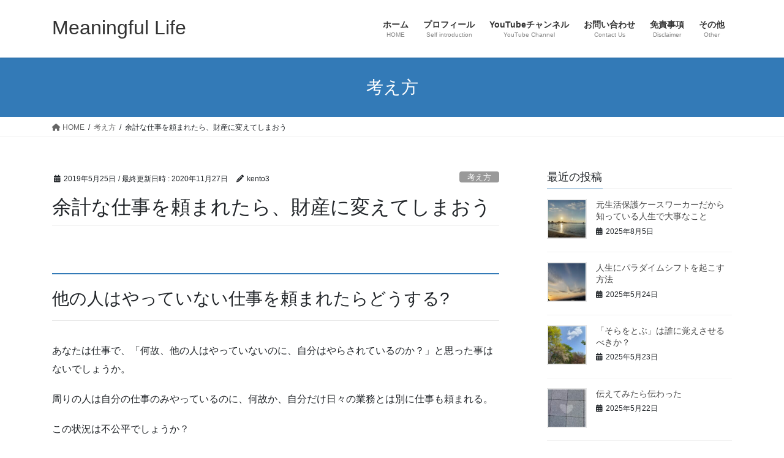

--- FILE ---
content_type: text/html; charset=UTF-8
request_url: https://kento3.com/2019/05/25/if-you-are-asked-for-additional-work-lets-turn-it-into-property/
body_size: 16250
content:
<!DOCTYPE html>
<html dir="ltr" lang="ja" prefix="og: https://ogp.me/ns#">
<head>
<meta charset="utf-8">
<meta http-equiv="X-UA-Compatible" content="IE=edge">
<meta name="viewport" content="width=device-width, initial-scale=1">

<title>余計な仕事を頼まれたら、財産に変えてしまおう | Meaningful Life</title>

		<!-- All in One SEO 4.9.3 - aioseo.com -->
	<meta name="robots" content="max-image-preview:large" />
	<meta name="author" content="kento3"/>
	<link rel="canonical" href="https://kento3.com/2019/05/25/if-you-are-asked-for-additional-work-lets-turn-it-into-property/" />
	<meta name="generator" content="All in One SEO (AIOSEO) 4.9.3" />
		<meta property="og:locale" content="ja_JP" />
		<meta property="og:site_name" content="Meaningful Life | 読書とランニングで人生を変えるブログ" />
		<meta property="og:type" content="article" />
		<meta property="og:title" content="余計な仕事を頼まれたら、財産に変えてしまおう | Meaningful Life" />
		<meta property="og:url" content="https://kento3.com/2019/05/25/if-you-are-asked-for-additional-work-lets-turn-it-into-property/" />
		<meta property="article:published_time" content="2019-05-24T20:14:33+00:00" />
		<meta property="article:modified_time" content="2020-11-27T03:47:37+00:00" />
		<meta name="twitter:card" content="summary" />
		<meta name="twitter:title" content="余計な仕事を頼まれたら、財産に変えてしまおう | Meaningful Life" />
		<script type="application/ld+json" class="aioseo-schema">
			{"@context":"https:\/\/schema.org","@graph":[{"@type":"Article","@id":"https:\/\/kento3.com\/2019\/05\/25\/if-you-are-asked-for-additional-work-lets-turn-it-into-property\/#article","name":"\u4f59\u8a08\u306a\u4ed5\u4e8b\u3092\u983c\u307e\u308c\u305f\u3089\u3001\u8ca1\u7523\u306b\u5909\u3048\u3066\u3057\u307e\u304a\u3046 | Meaningful Life","headline":"\u4f59\u8a08\u306a\u4ed5\u4e8b\u3092\u983c\u307e\u308c\u305f\u3089\u3001\u8ca1\u7523\u306b\u5909\u3048\u3066\u3057\u307e\u304a\u3046","author":{"@id":"https:\/\/kento3.com\/author\/kento3\/#author"},"publisher":{"@id":"https:\/\/kento3.com\/#organization"},"datePublished":"2019-05-25T05:14:33+09:00","dateModified":"2020-11-27T12:47:37+09:00","inLanguage":"ja","mainEntityOfPage":{"@id":"https:\/\/kento3.com\/2019\/05\/25\/if-you-are-asked-for-additional-work-lets-turn-it-into-property\/#webpage"},"isPartOf":{"@id":"https:\/\/kento3.com\/2019\/05\/25\/if-you-are-asked-for-additional-work-lets-turn-it-into-property\/#webpage"},"articleSection":"\u8003\u3048\u65b9, \u4f59\u8a08\u306a\u4ed5\u4e8b, \u6c17\u4ed8\u304d, \u7d4c\u9a13, \u8003\u3048\u65b9, \u89e3\u91c8\u3092\u5909\u3048\u308b"},{"@type":"BreadcrumbList","@id":"https:\/\/kento3.com\/2019\/05\/25\/if-you-are-asked-for-additional-work-lets-turn-it-into-property\/#breadcrumblist","itemListElement":[{"@type":"ListItem","@id":"https:\/\/kento3.com#listItem","position":1,"name":"\u30db\u30fc\u30e0","item":"https:\/\/kento3.com","nextItem":{"@type":"ListItem","@id":"https:\/\/kento3.com\/category\/way-of-thinking\/#listItem","name":"\u8003\u3048\u65b9"}},{"@type":"ListItem","@id":"https:\/\/kento3.com\/category\/way-of-thinking\/#listItem","position":2,"name":"\u8003\u3048\u65b9","item":"https:\/\/kento3.com\/category\/way-of-thinking\/","nextItem":{"@type":"ListItem","@id":"https:\/\/kento3.com\/2019\/05\/25\/if-you-are-asked-for-additional-work-lets-turn-it-into-property\/#listItem","name":"\u4f59\u8a08\u306a\u4ed5\u4e8b\u3092\u983c\u307e\u308c\u305f\u3089\u3001\u8ca1\u7523\u306b\u5909\u3048\u3066\u3057\u307e\u304a\u3046"},"previousItem":{"@type":"ListItem","@id":"https:\/\/kento3.com#listItem","name":"\u30db\u30fc\u30e0"}},{"@type":"ListItem","@id":"https:\/\/kento3.com\/2019\/05\/25\/if-you-are-asked-for-additional-work-lets-turn-it-into-property\/#listItem","position":3,"name":"\u4f59\u8a08\u306a\u4ed5\u4e8b\u3092\u983c\u307e\u308c\u305f\u3089\u3001\u8ca1\u7523\u306b\u5909\u3048\u3066\u3057\u307e\u304a\u3046","previousItem":{"@type":"ListItem","@id":"https:\/\/kento3.com\/category\/way-of-thinking\/#listItem","name":"\u8003\u3048\u65b9"}}]},{"@type":"Organization","@id":"https:\/\/kento3.com\/#organization","name":"Meaningful Life","description":"\u8aad\u66f8\u3068\u30e9\u30f3\u30cb\u30f3\u30b0\u3067\u4eba\u751f\u3092\u5909\u3048\u308b\u30d6\u30ed\u30b0","url":"https:\/\/kento3.com\/"},{"@type":"Person","@id":"https:\/\/kento3.com\/author\/kento3\/#author","url":"https:\/\/kento3.com\/author\/kento3\/","name":"kento3","image":{"@type":"ImageObject","@id":"https:\/\/kento3.com\/2019\/05\/25\/if-you-are-asked-for-additional-work-lets-turn-it-into-property\/#authorImage","url":"https:\/\/secure.gravatar.com\/avatar\/0bf6099f68c2cbd383d87c1566bf2114d47b988225b61a869b440cb4764cca2e?s=96&d=mm&r=g","width":96,"height":96,"caption":"kento3"}},{"@type":"WebPage","@id":"https:\/\/kento3.com\/2019\/05\/25\/if-you-are-asked-for-additional-work-lets-turn-it-into-property\/#webpage","url":"https:\/\/kento3.com\/2019\/05\/25\/if-you-are-asked-for-additional-work-lets-turn-it-into-property\/","name":"\u4f59\u8a08\u306a\u4ed5\u4e8b\u3092\u983c\u307e\u308c\u305f\u3089\u3001\u8ca1\u7523\u306b\u5909\u3048\u3066\u3057\u307e\u304a\u3046 | Meaningful Life","inLanguage":"ja","isPartOf":{"@id":"https:\/\/kento3.com\/#website"},"breadcrumb":{"@id":"https:\/\/kento3.com\/2019\/05\/25\/if-you-are-asked-for-additional-work-lets-turn-it-into-property\/#breadcrumblist"},"author":{"@id":"https:\/\/kento3.com\/author\/kento3\/#author"},"creator":{"@id":"https:\/\/kento3.com\/author\/kento3\/#author"},"datePublished":"2019-05-25T05:14:33+09:00","dateModified":"2020-11-27T12:47:37+09:00"},{"@type":"WebSite","@id":"https:\/\/kento3.com\/#website","url":"https:\/\/kento3.com\/","name":"Meaningful Life","description":"\u8aad\u66f8\u3068\u30e9\u30f3\u30cb\u30f3\u30b0\u3067\u4eba\u751f\u3092\u5909\u3048\u308b\u30d6\u30ed\u30b0","inLanguage":"ja","publisher":{"@id":"https:\/\/kento3.com\/#organization"}}]}
		</script>
		<!-- All in One SEO -->

<link rel="alternate" type="application/rss+xml" title="Meaningful Life &raquo; フィード" href="https://kento3.com/feed/" />
<link rel="alternate" type="application/rss+xml" title="Meaningful Life &raquo; コメントフィード" href="https://kento3.com/comments/feed/" />
<link rel="alternate" type="application/rss+xml" title="Meaningful Life &raquo; 余計な仕事を頼まれたら、財産に変えてしまおう のコメントのフィード" href="https://kento3.com/2019/05/25/if-you-are-asked-for-additional-work-lets-turn-it-into-property/feed/" />
<link rel="alternate" title="oEmbed (JSON)" type="application/json+oembed" href="https://kento3.com/wp-json/oembed/1.0/embed?url=https%3A%2F%2Fkento3.com%2F2019%2F05%2F25%2Fif-you-are-asked-for-additional-work-lets-turn-it-into-property%2F" />
<link rel="alternate" title="oEmbed (XML)" type="text/xml+oembed" href="https://kento3.com/wp-json/oembed/1.0/embed?url=https%3A%2F%2Fkento3.com%2F2019%2F05%2F25%2Fif-you-are-asked-for-additional-work-lets-turn-it-into-property%2F&#038;format=xml" />
<meta name="description" content="他の人はやっていない仕事を頼まれたらどうする?あなたは仕事で、「何故、他の人はやっていないのに、自分はやらされているのか？」と思った事はないでしょうか。周りの人は自分の仕事のみやっているのに、何故か、自分だけ日々の業務とは別に仕事も頼まれる。この状況は不公平でしょうか？あなたは不満でしょうか？あなたは仕事をプラスαで頼まれた。その事実を変える事は出来ません。しかし、その事をどう捉えるかは自分次第です。自分だけ=希少性=財産" /><style id='wp-img-auto-sizes-contain-inline-css' type='text/css'>
img:is([sizes=auto i],[sizes^="auto," i]){contain-intrinsic-size:3000px 1500px}
/*# sourceURL=wp-img-auto-sizes-contain-inline-css */
</style>
<link rel='stylesheet' id='vkExUnit_common_style-css' href='https://kento3.com/wp-content/plugins/vk-all-in-one-expansion-unit/assets/css/vkExUnit_style.css?ver=9.113.0.1' type='text/css' media='all' />
<style id='vkExUnit_common_style-inline-css' type='text/css'>
:root {--ver_page_top_button_url:url(https://kento3.com/wp-content/plugins/vk-all-in-one-expansion-unit/assets/images/to-top-btn-icon.svg);}@font-face {font-weight: normal;font-style: normal;font-family: "vk_sns";src: url("https://kento3.com/wp-content/plugins/vk-all-in-one-expansion-unit/inc/sns/icons/fonts/vk_sns.eot?-bq20cj");src: url("https://kento3.com/wp-content/plugins/vk-all-in-one-expansion-unit/inc/sns/icons/fonts/vk_sns.eot?#iefix-bq20cj") format("embedded-opentype"),url("https://kento3.com/wp-content/plugins/vk-all-in-one-expansion-unit/inc/sns/icons/fonts/vk_sns.woff?-bq20cj") format("woff"),url("https://kento3.com/wp-content/plugins/vk-all-in-one-expansion-unit/inc/sns/icons/fonts/vk_sns.ttf?-bq20cj") format("truetype"),url("https://kento3.com/wp-content/plugins/vk-all-in-one-expansion-unit/inc/sns/icons/fonts/vk_sns.svg?-bq20cj#vk_sns") format("svg");}
.veu_promotion-alert__content--text {border: 1px solid rgba(0,0,0,0.125);padding: 0.5em 1em;border-radius: var(--vk-size-radius);margin-bottom: var(--vk-margin-block-bottom);font-size: 0.875rem;}/* Alert Content部分に段落タグを入れた場合に最後の段落の余白を0にする */.veu_promotion-alert__content--text p:last-of-type{margin-bottom:0;margin-top: 0;}
/*# sourceURL=vkExUnit_common_style-inline-css */
</style>
<style id='wp-emoji-styles-inline-css' type='text/css'>

	img.wp-smiley, img.emoji {
		display: inline !important;
		border: none !important;
		box-shadow: none !important;
		height: 1em !important;
		width: 1em !important;
		margin: 0 0.07em !important;
		vertical-align: -0.1em !important;
		background: none !important;
		padding: 0 !important;
	}
/*# sourceURL=wp-emoji-styles-inline-css */
</style>
<style id='wp-block-library-inline-css' type='text/css'>
:root{--wp-block-synced-color:#7a00df;--wp-block-synced-color--rgb:122,0,223;--wp-bound-block-color:var(--wp-block-synced-color);--wp-editor-canvas-background:#ddd;--wp-admin-theme-color:#007cba;--wp-admin-theme-color--rgb:0,124,186;--wp-admin-theme-color-darker-10:#006ba1;--wp-admin-theme-color-darker-10--rgb:0,107,160.5;--wp-admin-theme-color-darker-20:#005a87;--wp-admin-theme-color-darker-20--rgb:0,90,135;--wp-admin-border-width-focus:2px}@media (min-resolution:192dpi){:root{--wp-admin-border-width-focus:1.5px}}.wp-element-button{cursor:pointer}:root .has-very-light-gray-background-color{background-color:#eee}:root .has-very-dark-gray-background-color{background-color:#313131}:root .has-very-light-gray-color{color:#eee}:root .has-very-dark-gray-color{color:#313131}:root .has-vivid-green-cyan-to-vivid-cyan-blue-gradient-background{background:linear-gradient(135deg,#00d084,#0693e3)}:root .has-purple-crush-gradient-background{background:linear-gradient(135deg,#34e2e4,#4721fb 50%,#ab1dfe)}:root .has-hazy-dawn-gradient-background{background:linear-gradient(135deg,#faaca8,#dad0ec)}:root .has-subdued-olive-gradient-background{background:linear-gradient(135deg,#fafae1,#67a671)}:root .has-atomic-cream-gradient-background{background:linear-gradient(135deg,#fdd79a,#004a59)}:root .has-nightshade-gradient-background{background:linear-gradient(135deg,#330968,#31cdcf)}:root .has-midnight-gradient-background{background:linear-gradient(135deg,#020381,#2874fc)}:root{--wp--preset--font-size--normal:16px;--wp--preset--font-size--huge:42px}.has-regular-font-size{font-size:1em}.has-larger-font-size{font-size:2.625em}.has-normal-font-size{font-size:var(--wp--preset--font-size--normal)}.has-huge-font-size{font-size:var(--wp--preset--font-size--huge)}.has-text-align-center{text-align:center}.has-text-align-left{text-align:left}.has-text-align-right{text-align:right}.has-fit-text{white-space:nowrap!important}#end-resizable-editor-section{display:none}.aligncenter{clear:both}.items-justified-left{justify-content:flex-start}.items-justified-center{justify-content:center}.items-justified-right{justify-content:flex-end}.items-justified-space-between{justify-content:space-between}.screen-reader-text{border:0;clip-path:inset(50%);height:1px;margin:-1px;overflow:hidden;padding:0;position:absolute;width:1px;word-wrap:normal!important}.screen-reader-text:focus{background-color:#ddd;clip-path:none;color:#444;display:block;font-size:1em;height:auto;left:5px;line-height:normal;padding:15px 23px 14px;text-decoration:none;top:5px;width:auto;z-index:100000}html :where(.has-border-color){border-style:solid}html :where([style*=border-top-color]){border-top-style:solid}html :where([style*=border-right-color]){border-right-style:solid}html :where([style*=border-bottom-color]){border-bottom-style:solid}html :where([style*=border-left-color]){border-left-style:solid}html :where([style*=border-width]){border-style:solid}html :where([style*=border-top-width]){border-top-style:solid}html :where([style*=border-right-width]){border-right-style:solid}html :where([style*=border-bottom-width]){border-bottom-style:solid}html :where([style*=border-left-width]){border-left-style:solid}html :where(img[class*=wp-image-]){height:auto;max-width:100%}:where(figure){margin:0 0 1em}html :where(.is-position-sticky){--wp-admin--admin-bar--position-offset:var(--wp-admin--admin-bar--height,0px)}@media screen and (max-width:600px){html :where(.is-position-sticky){--wp-admin--admin-bar--position-offset:0px}}

/*# sourceURL=wp-block-library-inline-css */
</style><style id='wp-block-heading-inline-css' type='text/css'>
h1:where(.wp-block-heading).has-background,h2:where(.wp-block-heading).has-background,h3:where(.wp-block-heading).has-background,h4:where(.wp-block-heading).has-background,h5:where(.wp-block-heading).has-background,h6:where(.wp-block-heading).has-background{padding:1.25em 2.375em}h1.has-text-align-left[style*=writing-mode]:where([style*=vertical-lr]),h1.has-text-align-right[style*=writing-mode]:where([style*=vertical-rl]),h2.has-text-align-left[style*=writing-mode]:where([style*=vertical-lr]),h2.has-text-align-right[style*=writing-mode]:where([style*=vertical-rl]),h3.has-text-align-left[style*=writing-mode]:where([style*=vertical-lr]),h3.has-text-align-right[style*=writing-mode]:where([style*=vertical-rl]),h4.has-text-align-left[style*=writing-mode]:where([style*=vertical-lr]),h4.has-text-align-right[style*=writing-mode]:where([style*=vertical-rl]),h5.has-text-align-left[style*=writing-mode]:where([style*=vertical-lr]),h5.has-text-align-right[style*=writing-mode]:where([style*=vertical-rl]),h6.has-text-align-left[style*=writing-mode]:where([style*=vertical-lr]),h6.has-text-align-right[style*=writing-mode]:where([style*=vertical-rl]){rotate:180deg}
/*# sourceURL=https://kento3.com/wp-includes/blocks/heading/style.min.css */
</style>
<style id='wp-block-paragraph-inline-css' type='text/css'>
.is-small-text{font-size:.875em}.is-regular-text{font-size:1em}.is-large-text{font-size:2.25em}.is-larger-text{font-size:3em}.has-drop-cap:not(:focus):first-letter{float:left;font-size:8.4em;font-style:normal;font-weight:100;line-height:.68;margin:.05em .1em 0 0;text-transform:uppercase}body.rtl .has-drop-cap:not(:focus):first-letter{float:none;margin-left:.1em}p.has-drop-cap.has-background{overflow:hidden}:root :where(p.has-background){padding:1.25em 2.375em}:where(p.has-text-color:not(.has-link-color)) a{color:inherit}p.has-text-align-left[style*="writing-mode:vertical-lr"],p.has-text-align-right[style*="writing-mode:vertical-rl"]{rotate:180deg}
/*# sourceURL=https://kento3.com/wp-includes/blocks/paragraph/style.min.css */
</style>
<style id='global-styles-inline-css' type='text/css'>
:root{--wp--preset--aspect-ratio--square: 1;--wp--preset--aspect-ratio--4-3: 4/3;--wp--preset--aspect-ratio--3-4: 3/4;--wp--preset--aspect-ratio--3-2: 3/2;--wp--preset--aspect-ratio--2-3: 2/3;--wp--preset--aspect-ratio--16-9: 16/9;--wp--preset--aspect-ratio--9-16: 9/16;--wp--preset--color--black: #000000;--wp--preset--color--cyan-bluish-gray: #abb8c3;--wp--preset--color--white: #ffffff;--wp--preset--color--pale-pink: #f78da7;--wp--preset--color--vivid-red: #cf2e2e;--wp--preset--color--luminous-vivid-orange: #ff6900;--wp--preset--color--luminous-vivid-amber: #fcb900;--wp--preset--color--light-green-cyan: #7bdcb5;--wp--preset--color--vivid-green-cyan: #00d084;--wp--preset--color--pale-cyan-blue: #8ed1fc;--wp--preset--color--vivid-cyan-blue: #0693e3;--wp--preset--color--vivid-purple: #9b51e0;--wp--preset--gradient--vivid-cyan-blue-to-vivid-purple: linear-gradient(135deg,rgb(6,147,227) 0%,rgb(155,81,224) 100%);--wp--preset--gradient--light-green-cyan-to-vivid-green-cyan: linear-gradient(135deg,rgb(122,220,180) 0%,rgb(0,208,130) 100%);--wp--preset--gradient--luminous-vivid-amber-to-luminous-vivid-orange: linear-gradient(135deg,rgb(252,185,0) 0%,rgb(255,105,0) 100%);--wp--preset--gradient--luminous-vivid-orange-to-vivid-red: linear-gradient(135deg,rgb(255,105,0) 0%,rgb(207,46,46) 100%);--wp--preset--gradient--very-light-gray-to-cyan-bluish-gray: linear-gradient(135deg,rgb(238,238,238) 0%,rgb(169,184,195) 100%);--wp--preset--gradient--cool-to-warm-spectrum: linear-gradient(135deg,rgb(74,234,220) 0%,rgb(151,120,209) 20%,rgb(207,42,186) 40%,rgb(238,44,130) 60%,rgb(251,105,98) 80%,rgb(254,248,76) 100%);--wp--preset--gradient--blush-light-purple: linear-gradient(135deg,rgb(255,206,236) 0%,rgb(152,150,240) 100%);--wp--preset--gradient--blush-bordeaux: linear-gradient(135deg,rgb(254,205,165) 0%,rgb(254,45,45) 50%,rgb(107,0,62) 100%);--wp--preset--gradient--luminous-dusk: linear-gradient(135deg,rgb(255,203,112) 0%,rgb(199,81,192) 50%,rgb(65,88,208) 100%);--wp--preset--gradient--pale-ocean: linear-gradient(135deg,rgb(255,245,203) 0%,rgb(182,227,212) 50%,rgb(51,167,181) 100%);--wp--preset--gradient--electric-grass: linear-gradient(135deg,rgb(202,248,128) 0%,rgb(113,206,126) 100%);--wp--preset--gradient--midnight: linear-gradient(135deg,rgb(2,3,129) 0%,rgb(40,116,252) 100%);--wp--preset--font-size--small: 13px;--wp--preset--font-size--medium: 20px;--wp--preset--font-size--large: 36px;--wp--preset--font-size--x-large: 42px;--wp--preset--spacing--20: 0.44rem;--wp--preset--spacing--30: 0.67rem;--wp--preset--spacing--40: 1rem;--wp--preset--spacing--50: 1.5rem;--wp--preset--spacing--60: 2.25rem;--wp--preset--spacing--70: 3.38rem;--wp--preset--spacing--80: 5.06rem;--wp--preset--shadow--natural: 6px 6px 9px rgba(0, 0, 0, 0.2);--wp--preset--shadow--deep: 12px 12px 50px rgba(0, 0, 0, 0.4);--wp--preset--shadow--sharp: 6px 6px 0px rgba(0, 0, 0, 0.2);--wp--preset--shadow--outlined: 6px 6px 0px -3px rgb(255, 255, 255), 6px 6px rgb(0, 0, 0);--wp--preset--shadow--crisp: 6px 6px 0px rgb(0, 0, 0);}:where(.is-layout-flex){gap: 0.5em;}:where(.is-layout-grid){gap: 0.5em;}body .is-layout-flex{display: flex;}.is-layout-flex{flex-wrap: wrap;align-items: center;}.is-layout-flex > :is(*, div){margin: 0;}body .is-layout-grid{display: grid;}.is-layout-grid > :is(*, div){margin: 0;}:where(.wp-block-columns.is-layout-flex){gap: 2em;}:where(.wp-block-columns.is-layout-grid){gap: 2em;}:where(.wp-block-post-template.is-layout-flex){gap: 1.25em;}:where(.wp-block-post-template.is-layout-grid){gap: 1.25em;}.has-black-color{color: var(--wp--preset--color--black) !important;}.has-cyan-bluish-gray-color{color: var(--wp--preset--color--cyan-bluish-gray) !important;}.has-white-color{color: var(--wp--preset--color--white) !important;}.has-pale-pink-color{color: var(--wp--preset--color--pale-pink) !important;}.has-vivid-red-color{color: var(--wp--preset--color--vivid-red) !important;}.has-luminous-vivid-orange-color{color: var(--wp--preset--color--luminous-vivid-orange) !important;}.has-luminous-vivid-amber-color{color: var(--wp--preset--color--luminous-vivid-amber) !important;}.has-light-green-cyan-color{color: var(--wp--preset--color--light-green-cyan) !important;}.has-vivid-green-cyan-color{color: var(--wp--preset--color--vivid-green-cyan) !important;}.has-pale-cyan-blue-color{color: var(--wp--preset--color--pale-cyan-blue) !important;}.has-vivid-cyan-blue-color{color: var(--wp--preset--color--vivid-cyan-blue) !important;}.has-vivid-purple-color{color: var(--wp--preset--color--vivid-purple) !important;}.has-black-background-color{background-color: var(--wp--preset--color--black) !important;}.has-cyan-bluish-gray-background-color{background-color: var(--wp--preset--color--cyan-bluish-gray) !important;}.has-white-background-color{background-color: var(--wp--preset--color--white) !important;}.has-pale-pink-background-color{background-color: var(--wp--preset--color--pale-pink) !important;}.has-vivid-red-background-color{background-color: var(--wp--preset--color--vivid-red) !important;}.has-luminous-vivid-orange-background-color{background-color: var(--wp--preset--color--luminous-vivid-orange) !important;}.has-luminous-vivid-amber-background-color{background-color: var(--wp--preset--color--luminous-vivid-amber) !important;}.has-light-green-cyan-background-color{background-color: var(--wp--preset--color--light-green-cyan) !important;}.has-vivid-green-cyan-background-color{background-color: var(--wp--preset--color--vivid-green-cyan) !important;}.has-pale-cyan-blue-background-color{background-color: var(--wp--preset--color--pale-cyan-blue) !important;}.has-vivid-cyan-blue-background-color{background-color: var(--wp--preset--color--vivid-cyan-blue) !important;}.has-vivid-purple-background-color{background-color: var(--wp--preset--color--vivid-purple) !important;}.has-black-border-color{border-color: var(--wp--preset--color--black) !important;}.has-cyan-bluish-gray-border-color{border-color: var(--wp--preset--color--cyan-bluish-gray) !important;}.has-white-border-color{border-color: var(--wp--preset--color--white) !important;}.has-pale-pink-border-color{border-color: var(--wp--preset--color--pale-pink) !important;}.has-vivid-red-border-color{border-color: var(--wp--preset--color--vivid-red) !important;}.has-luminous-vivid-orange-border-color{border-color: var(--wp--preset--color--luminous-vivid-orange) !important;}.has-luminous-vivid-amber-border-color{border-color: var(--wp--preset--color--luminous-vivid-amber) !important;}.has-light-green-cyan-border-color{border-color: var(--wp--preset--color--light-green-cyan) !important;}.has-vivid-green-cyan-border-color{border-color: var(--wp--preset--color--vivid-green-cyan) !important;}.has-pale-cyan-blue-border-color{border-color: var(--wp--preset--color--pale-cyan-blue) !important;}.has-vivid-cyan-blue-border-color{border-color: var(--wp--preset--color--vivid-cyan-blue) !important;}.has-vivid-purple-border-color{border-color: var(--wp--preset--color--vivid-purple) !important;}.has-vivid-cyan-blue-to-vivid-purple-gradient-background{background: var(--wp--preset--gradient--vivid-cyan-blue-to-vivid-purple) !important;}.has-light-green-cyan-to-vivid-green-cyan-gradient-background{background: var(--wp--preset--gradient--light-green-cyan-to-vivid-green-cyan) !important;}.has-luminous-vivid-amber-to-luminous-vivid-orange-gradient-background{background: var(--wp--preset--gradient--luminous-vivid-amber-to-luminous-vivid-orange) !important;}.has-luminous-vivid-orange-to-vivid-red-gradient-background{background: var(--wp--preset--gradient--luminous-vivid-orange-to-vivid-red) !important;}.has-very-light-gray-to-cyan-bluish-gray-gradient-background{background: var(--wp--preset--gradient--very-light-gray-to-cyan-bluish-gray) !important;}.has-cool-to-warm-spectrum-gradient-background{background: var(--wp--preset--gradient--cool-to-warm-spectrum) !important;}.has-blush-light-purple-gradient-background{background: var(--wp--preset--gradient--blush-light-purple) !important;}.has-blush-bordeaux-gradient-background{background: var(--wp--preset--gradient--blush-bordeaux) !important;}.has-luminous-dusk-gradient-background{background: var(--wp--preset--gradient--luminous-dusk) !important;}.has-pale-ocean-gradient-background{background: var(--wp--preset--gradient--pale-ocean) !important;}.has-electric-grass-gradient-background{background: var(--wp--preset--gradient--electric-grass) !important;}.has-midnight-gradient-background{background: var(--wp--preset--gradient--midnight) !important;}.has-small-font-size{font-size: var(--wp--preset--font-size--small) !important;}.has-medium-font-size{font-size: var(--wp--preset--font-size--medium) !important;}.has-large-font-size{font-size: var(--wp--preset--font-size--large) !important;}.has-x-large-font-size{font-size: var(--wp--preset--font-size--x-large) !important;}
/*# sourceURL=global-styles-inline-css */
</style>

<style id='classic-theme-styles-inline-css' type='text/css'>
/*! This file is auto-generated */
.wp-block-button__link{color:#fff;background-color:#32373c;border-radius:9999px;box-shadow:none;text-decoration:none;padding:calc(.667em + 2px) calc(1.333em + 2px);font-size:1.125em}.wp-block-file__button{background:#32373c;color:#fff;text-decoration:none}
/*# sourceURL=/wp-includes/css/classic-themes.min.css */
</style>
<link rel='stylesheet' id='contact-form-7-css' href='https://kento3.com/wp-content/plugins/contact-form-7/includes/css/styles.css?ver=6.1.4' type='text/css' media='all' />
<link rel='stylesheet' id='bootstrap-4-style-css' href='https://kento3.com/wp-content/themes/lightning/_g2/library/bootstrap-4/css/bootstrap.min.css?ver=4.5.0' type='text/css' media='all' />
<link rel='stylesheet' id='lightning-common-style-css' href='https://kento3.com/wp-content/themes/lightning/_g2/assets/css/common.css?ver=15.29.4' type='text/css' media='all' />
<style id='lightning-common-style-inline-css' type='text/css'>
/* vk-mobile-nav */:root {--vk-mobile-nav-menu-btn-bg-src: url("https://kento3.com/wp-content/themes/lightning/_g2/inc/vk-mobile-nav/package/images/vk-menu-btn-black.svg");--vk-mobile-nav-menu-btn-close-bg-src: url("https://kento3.com/wp-content/themes/lightning/_g2/inc/vk-mobile-nav/package/images/vk-menu-close-black.svg");--vk-menu-acc-icon-open-black-bg-src: url("https://kento3.com/wp-content/themes/lightning/_g2/inc/vk-mobile-nav/package/images/vk-menu-acc-icon-open-black.svg");--vk-menu-acc-icon-open-white-bg-src: url("https://kento3.com/wp-content/themes/lightning/_g2/inc/vk-mobile-nav/package/images/vk-menu-acc-icon-open-white.svg");--vk-menu-acc-icon-close-black-bg-src: url("https://kento3.com/wp-content/themes/lightning/_g2/inc/vk-mobile-nav/package/images/vk-menu-close-black.svg");--vk-menu-acc-icon-close-white-bg-src: url("https://kento3.com/wp-content/themes/lightning/_g2/inc/vk-mobile-nav/package/images/vk-menu-close-white.svg");}
/*# sourceURL=lightning-common-style-inline-css */
</style>
<link rel='stylesheet' id='lightning-design-style-css' href='https://kento3.com/wp-content/themes/lightning/_g2/design-skin/origin2/css/style.css?ver=15.29.4' type='text/css' media='all' />
<style id='lightning-design-style-inline-css' type='text/css'>
:root {--color-key:#337ab7;--wp--preset--color--vk-color-primary:#337ab7;--color-key-dark:#2e6da4;}
a { color:#337ab7; }
.tagcloud a:before { font-family: "Font Awesome 5 Free";content: "\f02b";font-weight: bold; }
.media .media-body .media-heading a:hover { color:; }@media (min-width: 768px){.gMenu > li:before,.gMenu > li.menu-item-has-children::after { border-bottom-color: }.gMenu li li { background-color: }.gMenu li li a:hover { background-color:; }} /* @media (min-width: 768px) */.page-header { background-color:; }h2,.mainSection-title { border-top-color:; }h3:after,.subSection-title:after { border-bottom-color:; }ul.page-numbers li span.page-numbers.current,.page-link dl .post-page-numbers.current { background-color:; }.pager li > a { border-color:;color:;}.pager li > a:hover { background-color:;color:#fff;}.siteFooter { border-top-color:; }dt { border-left-color:; }:root {--g_nav_main_acc_icon_open_url:url(https://kento3.com/wp-content/themes/lightning/_g2/inc/vk-mobile-nav/package/images/vk-menu-acc-icon-open-black.svg);--g_nav_main_acc_icon_close_url: url(https://kento3.com/wp-content/themes/lightning/_g2/inc/vk-mobile-nav/package/images/vk-menu-close-black.svg);--g_nav_sub_acc_icon_open_url: url(https://kento3.com/wp-content/themes/lightning/_g2/inc/vk-mobile-nav/package/images/vk-menu-acc-icon-open-white.svg);--g_nav_sub_acc_icon_close_url: url(https://kento3.com/wp-content/themes/lightning/_g2/inc/vk-mobile-nav/package/images/vk-menu-close-white.svg);}
/*# sourceURL=lightning-design-style-inline-css */
</style>
<link rel='stylesheet' id='veu-cta-css' href='https://kento3.com/wp-content/plugins/vk-all-in-one-expansion-unit/inc/call-to-action/package/assets/css/style.css?ver=9.113.0.1' type='text/css' media='all' />
<link rel='stylesheet' id='lightning-theme-style-css' href='https://kento3.com/wp-content/themes/lightning/style.css?ver=15.29.4' type='text/css' media='all' />
<link rel='stylesheet' id='vk-font-awesome-css' href='https://kento3.com/wp-content/themes/lightning/vendor/vektor-inc/font-awesome-versions/src/versions/6/css/all.min.css?ver=6.4.2' type='text/css' media='all' />
<script type="text/javascript" src="https://kento3.com/wp-includes/js/jquery/jquery.min.js?ver=3.7.1" id="jquery-core-js"></script>
<script type="text/javascript" src="https://kento3.com/wp-includes/js/jquery/jquery-migrate.min.js?ver=3.4.1" id="jquery-migrate-js"></script>
<link rel="https://api.w.org/" href="https://kento3.com/wp-json/" /><link rel="alternate" title="JSON" type="application/json" href="https://kento3.com/wp-json/wp/v2/posts/251" /><link rel="EditURI" type="application/rsd+xml" title="RSD" href="https://kento3.com/xmlrpc.php?rsd" />
<meta name="generator" content="WordPress 6.9" />
<link rel='shortlink' href='https://kento3.com/?p=251' />
<!-- [ VK All in One Expansion Unit GoogleAd ] -->
<script async src="//pagead2.googlesyndication.com/pagead/js/adsbygoogle.js"></script>
<script>
	(adsbygoogle = window.adsbygoogle || []).push({
			google_ad_client: "ca-pub-6283163559799268",
			enable_page_level_ads: true
				});
</script>
<!-- [ / VK All in One Expansion Unit GoogleAd ] -->
			<style id="lightning-color-custom-for-plugins" type="text/css">/* ltg theme common */.color_key_bg,.color_key_bg_hover:hover{background-color: #337ab7;}.color_key_txt,.color_key_txt_hover:hover{color: #337ab7;}.color_key_border,.color_key_border_hover:hover{border-color: #337ab7;}.color_key_dark_bg,.color_key_dark_bg_hover:hover{background-color: #2e6da4;}.color_key_dark_txt,.color_key_dark_txt_hover:hover{color: #2e6da4;}.color_key_dark_border,.color_key_dark_border_hover:hover{border-color: #2e6da4;}</style><!-- [ VK All in One Expansion Unit OGP ] -->
<meta property="og:site_name" content="Meaningful Life" />
<meta property="og:url" content="https://kento3.com/2019/05/25/if-you-are-asked-for-additional-work-lets-turn-it-into-property/" />
<meta property="og:title" content="余計な仕事を頼まれたら、財産に変えてしまおう | Meaningful Life" />
<meta property="og:description" content="他の人はやっていない仕事を頼まれたらどうする?あなたは仕事で、「何故、他の人はやっていないのに、自分はやらされているのか？」と思った事はないでしょうか。周りの人は自分の仕事のみやっているのに、何故か、自分だけ日々の業務とは別に仕事も頼まれる。この状況は不公平でしょうか？あなたは不満でしょうか？あなたは仕事をプラスαで頼まれた。その事実を変える事は出来ません。しかし、その事をどう捉えるかは自分次第です。自分だけ=希少性=財産" />
<meta property="og:type" content="article" />
<!-- [ / VK All in One Expansion Unit OGP ] -->
<!-- [ VK All in One Expansion Unit twitter card ] -->
<meta name="twitter:card" content="summary_large_image">
<meta name="twitter:description" content="他の人はやっていない仕事を頼まれたらどうする?あなたは仕事で、「何故、他の人はやっていないのに、自分はやらされているのか？」と思った事はないでしょうか。周りの人は自分の仕事のみやっているのに、何故か、自分だけ日々の業務とは別に仕事も頼まれる。この状況は不公平でしょうか？あなたは不満でしょうか？あなたは仕事をプラスαで頼まれた。その事実を変える事は出来ません。しかし、その事をどう捉えるかは自分次第です。自分だけ=希少性=財産">
<meta name="twitter:title" content="余計な仕事を頼まれたら、財産に変えてしまおう | Meaningful Life">
<meta name="twitter:url" content="https://kento3.com/2019/05/25/if-you-are-asked-for-additional-work-lets-turn-it-into-property/">
	<meta name="twitter:domain" content="kento3.com">
	<!-- [ / VK All in One Expansion Unit twitter card ] -->
	<!-- [ VK All in One Expansion Unit Article Structure Data ] --><script type="application/ld+json">{"@context":"https://schema.org/","@type":"Article","headline":"余計な仕事を頼まれたら、財産に変えてしまおう","image":"","datePublished":"2019-05-25T05:14:33+09:00","dateModified":"2020-11-27T12:47:37+09:00","author":{"@type":"","name":"kento3","url":"https://kento3.com/","sameAs":""}}</script><!-- [ / VK All in One Expansion Unit Article Structure Data ] -->
</head>
<body class="wp-singular post-template-default single single-post postid-251 single-format-standard wp-theme-lightning fa_v6_css post-name-if-you-are-asked-for-additional-work-lets-turn-it-into-property category-way-of-thinking tag-%e4%bd%99%e8%a8%88%e3%81%aa%e4%bb%95%e4%ba%8b tag-%e6%b0%97%e4%bb%98%e3%81%8d tag-%e7%b5%8c%e9%a8%93 tag-%e8%80%83%e3%81%88%e6%96%b9 tag-%e8%a7%a3%e9%87%88%e3%82%92%e5%a4%89%e3%81%88%e3%82%8b post-type-post sidebar-fix sidebar-fix-priority-top bootstrap4 device-pc">
<a class="skip-link screen-reader-text" href="#main">コンテンツへスキップ</a>
<a class="skip-link screen-reader-text" href="#vk-mobile-nav">ナビゲーションに移動</a>
<header class="siteHeader">
		<div class="container siteHeadContainer">
		<div class="navbar-header">
						<p class="navbar-brand siteHeader_logo">
			<a href="https://kento3.com/">
				<span>Meaningful Life</span>
			</a>
			</p>
					</div>

					<div id="gMenu_outer" class="gMenu_outer">
				<nav class="menu-%e3%83%a1%e3%82%a4%e3%83%b3%e3%83%a1%e3%83%8b%e3%83%a5%e3%83%bc-container"><ul id="menu-%e3%83%a1%e3%82%a4%e3%83%b3%e3%83%a1%e3%83%8b%e3%83%a5%e3%83%bc" class="menu gMenu vk-menu-acc"><li id="menu-item-47" class="menu-item menu-item-type-custom menu-item-object-custom menu-item-home"><a href="https://kento3.com"><strong class="gMenu_name">ホーム</strong><span class="gMenu_description">HOME</span></a></li>
<li id="menu-item-46" class="menu-item menu-item-type-post_type menu-item-object-page"><a href="https://kento3.com/toya-kento-self-introduction/"><strong class="gMenu_name">プロフィール</strong><span class="gMenu_description">Self introduction</span></a></li>
<li id="menu-item-1051" class="menu-item menu-item-type-custom menu-item-object-custom"><a href="https://kento3.com/youtube-channel/"><strong class="gMenu_name">YouTubeチャンネル</strong><span class="gMenu_description">YouTube Channel</span></a></li>
<li id="menu-item-238" class="menu-item menu-item-type-post_type menu-item-object-page"><a href="https://kento3.com/contact-us/"><strong class="gMenu_name">お問い合わせ</strong><span class="gMenu_description">Contact Us</span></a></li>
<li id="menu-item-1034" class="menu-item menu-item-type-custom menu-item-object-custom"><a href="https://kento3.com/disclaimer-3/"><strong class="gMenu_name">免責事項</strong><span class="gMenu_description">Disclaimer</span></a></li>
<li id="menu-item-1041" class="menu-item menu-item-type-custom menu-item-object-custom"><a href="https://kento3.com/other-2/"><strong class="gMenu_name">その他</strong><span class="gMenu_description">Other</span></a></li>
</ul></nav>			</div>
			</div>
	</header>

<div class="section page-header"><div class="container"><div class="row"><div class="col-md-12">
<div class="page-header_pageTitle">
考え方</div>
</div></div></div></div><!-- [ /.page-header ] -->


<!-- [ .breadSection ] --><div class="section breadSection"><div class="container"><div class="row"><ol class="breadcrumb" itemscope itemtype="https://schema.org/BreadcrumbList"><li id="panHome" itemprop="itemListElement" itemscope itemtype="http://schema.org/ListItem"><a itemprop="item" href="https://kento3.com/"><span itemprop="name"><i class="fa fa-home"></i> HOME</span></a><meta itemprop="position" content="1" /></li><li itemprop="itemListElement" itemscope itemtype="http://schema.org/ListItem"><a itemprop="item" href="https://kento3.com/category/way-of-thinking/"><span itemprop="name">考え方</span></a><meta itemprop="position" content="2" /></li><li><span>余計な仕事を頼まれたら、財産に変えてしまおう</span><meta itemprop="position" content="3" /></li></ol></div></div></div><!-- [ /.breadSection ] -->

<div class="section siteContent">
<div class="container">
<div class="row">

	<div class="col mainSection mainSection-col-two baseSection vk_posts-mainSection" id="main" role="main">
				<article id="post-251" class="entry entry-full post-251 post type-post status-publish format-standard hentry category-way-of-thinking tag-73 tag-20 tag-75 tag-43 tag-74">

	
	
		<header class="entry-header">
			<div class="entry-meta">


<span class="published entry-meta_items">2019年5月25日</span>

<span class="entry-meta_items entry-meta_updated">/ 最終更新日時 : <span class="updated">2020年11月27日</span></span>


	
	<span class="vcard author entry-meta_items entry-meta_items_author"><span class="fn">kento3</span></span>



<span class="entry-meta_items entry-meta_items_term"><a href="https://kento3.com/category/way-of-thinking/" class="btn btn-xs btn-primary entry-meta_items_term_button" style="background-color:#999999;border:none;">考え方</a></span>
</div>
				<h1 class="entry-title">
											余計な仕事を頼まれたら、財産に変えてしまおう									</h1>
		</header>

	
	
	<div class="entry-body">
				<aside class="row veu_insertAds before"><div class="col-md-12"><script data-ad-client="ca-pub-6283163559799268" async src="https://pagead2.googlesyndication.com/pagead/js/adsbygoogle.js"></script></div></aside>
<h2 class="wp-block-heading">他の人はやっていない仕事を頼まれたらどうする?</h2>



<p>あなたは仕事で、「何故、他の人はやっていないのに、自分はやらされているのか？」と思った事はないでしょうか。</p>



<p>周りの人は自分の仕事のみやっているのに、何故か、自分だけ日々の業務とは別に仕事も頼まれる。</p>



<p>この状況は不公平でしょうか？</p>



<p>あなたは不満でしょうか？</p>



<p>あなたは仕事をプラスαで頼まれた。その事実を変える事は出来ません。しかし、その事をどう捉えるかは自分次第です。</p>



<h2 class="wp-block-heading">自分だけ=希少性=財産</h2>



<p>他の人がやっていないのに「自分はやっている」という事は、自分だけその事を経験出来ているということです。</p>



<p>経験は財産です。その経験は必ず次に活かせます。</p>



<p>その経験は何処かで希少性を発揮し、重宝される時がきます。逆にやった事がないというのは、不利になりかねません。</p>



<p>ですから、「自分ばかりやらされている。」というネガティブな考え方ではなく、「自分は他の人が経験していない事を経験出来ている。」というふうにポジティブに捉えましょう。</p>



<h2 class="wp-block-heading">起こった出来事の解釈は自分次第で変えられる</h2>



<p>そもそも皆んなと一緒は普通なことです。やっていない皆んなと、やったことがある自分は明らかに違います。</p>



<p>一緒の結果なはずがありません。</p>



<p>私は職場で「そんな事皆んなやってないよ。」と言われたことがありますが、「皆んなやってないからやるんだ。」と思っていました。</p>



<p>「他人はやっていないが、自分はやっている。」が、「他人は出来ないが、自分は出来る。」に変わる時がきます。</p>



<p>起きた出来事の解釈の仕方次第で、物事は180度変わります。ですので、自分にとって意味のある考え方をしましょう。</p>



<p><strong>&lt;参考文献></strong><br>完訳 7つの習慣 人格主義の回復</p>
<aside class="row veu_insertAds after"><div class="col-md-12"><script data-ad-client="ca-pub-6283163559799268" async src="https://pagead2.googlesyndication.com/pagead/js/adsbygoogle.js"></script></div></aside><!-- [ .relatedPosts ] --><aside class="veu_relatedPosts veu_contentAddSection"><h1 class="mainSection-title relatedPosts_title">関連記事</h1><div class="row"><div class="col-sm-6 relatedPosts_item"><div class="media"><div class="media-left postList_thumbnail"><a href="https://kento3.com/2025/08/05/important-things-in-life-that-i-know-as-a-former-welfare-caseworker/"><img width="150" height="150" src="https://kento3.com/wp-content/uploads/2025/08/IMG_2071-150x150.jpeg" class="attachment-thumbnail size-thumbnail wp-post-image" alt="" /></a></div><div class="media-body"><div class="media-heading"><a href="https://kento3.com/2025/08/05/important-things-in-life-that-i-know-as-a-former-welfare-caseworker/">元生活保護ケースワーカーだから知っている人生で大事なこと</a></div><div class="media-date published"><i class="fa fa-calendar"></i>&nbsp;2025年8月5日</div></div></div></div>
<div class="col-sm-6 relatedPosts_item"><div class="media"><div class="media-left postList_thumbnail"><a href="https://kento3.com/2025/05/24/how-to-create-a-paradigm-shift-in-your-life/"><img width="150" height="150" src="https://kento3.com/wp-content/uploads/2025/05/IMG_0810-150x150.jpeg" class="attachment-thumbnail size-thumbnail wp-post-image" alt="" /></a></div><div class="media-body"><div class="media-heading"><a href="https://kento3.com/2025/05/24/how-to-create-a-paradigm-shift-in-your-life/">人生にパラダイムシフトを起こす方法</a></div><div class="media-date published"><i class="fa fa-calendar"></i>&nbsp;2025年5月24日</div></div></div></div>
<div class="col-sm-6 relatedPosts_item"><div class="media"><div class="media-left postList_thumbnail"><a href="https://kento3.com/2025/05/23/who-should-learn-fly/"><img width="150" height="150" src="https://kento3.com/wp-content/uploads/2025/05/IMG_1120-150x150.jpeg" class="attachment-thumbnail size-thumbnail wp-post-image" alt="" /></a></div><div class="media-body"><div class="media-heading"><a href="https://kento3.com/2025/05/23/who-should-learn-fly/">「そらをとぶ」は誰に覚えさせるべきか？</a></div><div class="media-date published"><i class="fa fa-calendar"></i>&nbsp;2025年5月23日</div></div></div></div>
<div class="col-sm-6 relatedPosts_item"><div class="media"><div class="media-left postList_thumbnail"><a href="https://kento3.com/2025/05/22/i-tried-to-tell-her-and-she-understood/"><img width="150" height="150" src="https://kento3.com/wp-content/uploads/2025/05/IMG_0773-150x150.jpeg" class="attachment-thumbnail size-thumbnail wp-post-image" alt="" /></a></div><div class="media-body"><div class="media-heading"><a href="https://kento3.com/2025/05/22/i-tried-to-tell-her-and-she-understood/">伝えてみたら伝わった</a></div><div class="media-date published"><i class="fa fa-calendar"></i>&nbsp;2025年5月22日</div></div></div></div>
<div class="col-sm-6 relatedPosts_item"><div class="media"><div class="media-left postList_thumbnail"><a href="https://kento3.com/2025/05/21/the-big-3-things-you-should-do-in-life/"><img width="150" height="150" src="https://kento3.com/wp-content/uploads/2025/05/IMG_9478-150x150.jpeg" class="attachment-thumbnail size-thumbnail wp-post-image" alt="" /></a></div><div class="media-body"><div class="media-heading"><a href="https://kento3.com/2025/05/21/the-big-3-things-you-should-do-in-life/">人生でやるべきBIG3（ビッグスリー）</a></div><div class="media-date published"><i class="fa fa-calendar"></i>&nbsp;2025年5月21日</div></div></div></div>
<div class="col-sm-6 relatedPosts_item"><div class="media"><div class="media-left postList_thumbnail"><a href="https://kento3.com/2025/05/17/how-to-find-meaning-in-parenting/"><img width="150" height="150" src="https://kento3.com/wp-content/uploads/2025/05/IMG_1295-150x150.jpeg" class="attachment-thumbnail size-thumbnail wp-post-image" alt="" /></a></div><div class="media-body"><div class="media-heading"><a href="https://kento3.com/2025/05/17/how-to-find-meaning-in-parenting/">子育てに意味を見出す方法</a></div><div class="media-date published"><i class="fa fa-calendar"></i>&nbsp;2025年5月17日</div></div></div></div>
<div class="col-sm-6 relatedPosts_item"><div class="media"><div class="media-left postList_thumbnail"><a href="https://kento3.com/2025/03/29/childrens-output-illustrated-book-written-by-shion-kabasawa/"><img width="150" height="150" src="https://kento3.com/wp-content/uploads/2025/03/IMG_0934-1-150x150.jpeg" class="attachment-thumbnail size-thumbnail wp-post-image" alt="" /></a></div><div class="media-body"><div class="media-heading"><a href="https://kento3.com/2025/03/29/childrens-output-illustrated-book-written-by-shion-kabasawa/">こどもアウトプット図鑑/樺沢紫苑　著</a></div><div class="media-date published"><i class="fa fa-calendar"></i>&nbsp;2025年3月29日</div></div></div></div>
<div class="col-sm-6 relatedPosts_item"><div class="media"><div class="media-left postList_thumbnail"><a href="https://kento3.com/2024/12/29/how-to-live-a-happy-regret-free-life/"><img width="150" height="150" src="https://kento3.com/wp-content/uploads/2024/12/IMG_0590-1-150x150.jpeg" class="attachment-thumbnail size-thumbnail wp-post-image" alt="" /></a></div><div class="media-body"><div class="media-heading"><a href="https://kento3.com/2024/12/29/how-to-live-a-happy-regret-free-life/">幸福で後悔のない人生を送る方法</a></div><div class="media-date published"><i class="fa fa-calendar"></i>&nbsp;2024年12月29日</div></div></div></div>
<div class="col-sm-6 relatedPosts_item"><div class="media"><div class="media-left postList_thumbnail"><a href="https://kento3.com/2024/11/28/lets-live-like-an-example/"><img width="150" height="150" src="https://kento3.com/wp-content/uploads/2024/11/IMG_4999-150x150.jpeg" class="attachment-thumbnail size-thumbnail wp-post-image" alt="" /></a></div><div class="media-body"><div class="media-heading"><a href="https://kento3.com/2024/11/28/lets-live-like-an-example/">お手本になるような生き方をしよう</a></div><div class="media-date published"><i class="fa fa-calendar"></i>&nbsp;2024年11月28日</div></div></div></div>
<div class="col-sm-6 relatedPosts_item"><div class="media"><div class="media-left postList_thumbnail"><a href="https://kento3.com/2024/11/23/there-are-pitfalls-to-listening-to-music-to-get-motivated/"><img width="150" height="150" src="https://kento3.com/wp-content/uploads/2024/11/IMG_9896-150x150.jpeg" class="attachment-thumbnail size-thumbnail wp-post-image" alt="" /></a></div><div class="media-body"><div class="media-heading"><a href="https://kento3.com/2024/11/23/there-are-pitfalls-to-listening-to-music-to-get-motivated/">音楽を聴いてやる気を出す！の落とし穴</a></div><div class="media-date published"><i class="fa fa-calendar"></i>&nbsp;2024年11月23日</div></div></div></div>
</div></aside><!-- [ /.relatedPosts ] -->			</div>

	
	
	
	
		<div class="entry-footer">

			<div class="entry-meta-dataList"><dl><dt>カテゴリー</dt><dd><a href="https://kento3.com/category/way-of-thinking/">考え方</a></dd></dl></div>				<div class="entry-meta-dataList entry-tag">
					<dl>
					<dt>タグ</dt>
					<dd class="tagcloud"><a href="https://kento3.com/tag/%e4%bd%99%e8%a8%88%e3%81%aa%e4%bb%95%e4%ba%8b/" rel="tag">余計な仕事</a><a href="https://kento3.com/tag/%e6%b0%97%e4%bb%98%e3%81%8d/" rel="tag">気付き</a><a href="https://kento3.com/tag/%e7%b5%8c%e9%a8%93/" rel="tag">経験</a><a href="https://kento3.com/tag/%e8%80%83%e3%81%88%e6%96%b9/" rel="tag">考え方</a><a href="https://kento3.com/tag/%e8%a7%a3%e9%87%88%e3%82%92%e5%a4%89%e3%81%88%e3%82%8b/" rel="tag">解釈を変える</a></dd>
					</dl>
				</div><!-- [ /.entry-tag ] -->
			
		</div><!-- [ /.entry-footer ] -->
	
	
			
	
		
		
		
		
	
	
</article><!-- [ /#post-251 ] -->


	<div class="vk_posts postNextPrev">

		<div id="post-246" class="vk_post vk_post-postType-post card card-post card-horizontal card-sm vk_post-col-xs-12 vk_post-col-sm-12 vk_post-col-md-6 post-246 post type-post status-publish format-standard hentry category-brain-science tag-25 tag-20 tag-72 tag-31 tag-29"><div class="card-horizontal-inner-row"><div class="vk_post-col-5 col-5 card-img-outer"><div class="vk_post_imgOuter" style="background-image:url(https://kento3.com/wp-content/themes/lightning/_g2/assets/images/no-image.png)"><a href="https://kento3.com/2019/05/24/how-to-improve-weak-mental-power/"><div class="card-img-overlay"><span class="vk_post_imgOuter_singleTermLabel" style="color:#fff;background-color:#999999">脳科学</span></div><img src="https://kento3.com/wp-content/themes/lightning/_g2/assets/images/no-image.png" class="vk_post_imgOuter_img card-img card-img-use-bg" /></a></div><!-- [ /.vk_post_imgOuter ] --></div><!-- /.col --><div class="vk_post-col-7 col-7"><div class="vk_post_body card-body"><p class="postNextPrev_label">前の記事</p><h5 class="vk_post_title card-title"><a href="https://kento3.com/2019/05/24/how-to-improve-weak-mental-power/">豆腐メンタルを改善する方法</a></h5><div class="vk_post_date card-date published">2019年5月24日</div></div><!-- [ /.card-body ] --></div><!-- /.col --></div><!-- [ /.row ] --></div><!-- [ /.card ] -->
		<div id="post-255" class="vk_post vk_post-postType-post card card-post card-horizontal card-sm vk_post-col-xs-12 vk_post-col-sm-12 vk_post-col-md-6 card-horizontal-reverse postNextPrev_next post-255 post type-post status-publish format-standard hentry category-behavior tag-78 tag-76 tag-20"><div class="card-horizontal-inner-row"><div class="vk_post-col-5 col-5 card-img-outer"><div class="vk_post_imgOuter" style="background-image:url(https://kento3.com/wp-content/themes/lightning/_g2/assets/images/no-image.png)"><a href="https://kento3.com/2019/05/26/one-song-that-changed-life/"><div class="card-img-overlay"><span class="vk_post_imgOuter_singleTermLabel" style="color:#fff;background-color:#999999">行動</span></div><img src="https://kento3.com/wp-content/themes/lightning/_g2/assets/images/no-image.png" class="vk_post_imgOuter_img card-img card-img-use-bg" /></a></div><!-- [ /.vk_post_imgOuter ] --></div><!-- /.col --><div class="vk_post-col-7 col-7"><div class="vk_post_body card-body"><p class="postNextPrev_label">次の記事</p><h5 class="vk_post_title card-title"><a href="https://kento3.com/2019/05/26/one-song-that-changed-life/">人生を変えるために必要な知識</a></h5><div class="vk_post_date card-date published">2019年5月26日</div></div><!-- [ /.card-body ] --></div><!-- /.col --></div><!-- [ /.row ] --></div><!-- [ /.card ] -->
		</div>
					</div><!-- [ /.mainSection ] -->

			<div class="col subSection sideSection sideSection-col-two baseSection">
						

<aside class="widget widget_postlist">
<h1 class="subSection-title">最近の投稿</h1>

  <div class="media">

	
	  <div class="media-left postList_thumbnail">
		<a href="https://kento3.com/2025/08/05/important-things-in-life-that-i-know-as-a-former-welfare-caseworker/">
		<img width="150" height="150" src="https://kento3.com/wp-content/uploads/2025/08/IMG_2071-150x150.jpeg" class="attachment-thumbnail size-thumbnail wp-post-image" alt="" decoding="async" loading="lazy" />		</a>
	  </div>

	
	<div class="media-body">
	  <h4 class="media-heading"><a href="https://kento3.com/2025/08/05/important-things-in-life-that-i-know-as-a-former-welfare-caseworker/">元生活保護ケースワーカーだから知っている人生で大事なこと</a></h4>
	  <div class="published entry-meta_items">2025年8月5日</div>
	</div>
  </div>


  <div class="media">

	
	  <div class="media-left postList_thumbnail">
		<a href="https://kento3.com/2025/05/24/how-to-create-a-paradigm-shift-in-your-life/">
		<img width="150" height="150" src="https://kento3.com/wp-content/uploads/2025/05/IMG_0810-150x150.jpeg" class="attachment-thumbnail size-thumbnail wp-post-image" alt="" decoding="async" loading="lazy" />		</a>
	  </div>

	
	<div class="media-body">
	  <h4 class="media-heading"><a href="https://kento3.com/2025/05/24/how-to-create-a-paradigm-shift-in-your-life/">人生にパラダイムシフトを起こす方法</a></h4>
	  <div class="published entry-meta_items">2025年5月24日</div>
	</div>
  </div>


  <div class="media">

	
	  <div class="media-left postList_thumbnail">
		<a href="https://kento3.com/2025/05/23/who-should-learn-fly/">
		<img width="150" height="150" src="https://kento3.com/wp-content/uploads/2025/05/IMG_1120-150x150.jpeg" class="attachment-thumbnail size-thumbnail wp-post-image" alt="" decoding="async" loading="lazy" />		</a>
	  </div>

	
	<div class="media-body">
	  <h4 class="media-heading"><a href="https://kento3.com/2025/05/23/who-should-learn-fly/">「そらをとぶ」は誰に覚えさせるべきか？</a></h4>
	  <div class="published entry-meta_items">2025年5月23日</div>
	</div>
  </div>


  <div class="media">

	
	  <div class="media-left postList_thumbnail">
		<a href="https://kento3.com/2025/05/22/i-tried-to-tell-her-and-she-understood/">
		<img width="150" height="150" src="https://kento3.com/wp-content/uploads/2025/05/IMG_0773-150x150.jpeg" class="attachment-thumbnail size-thumbnail wp-post-image" alt="" decoding="async" loading="lazy" />		</a>
	  </div>

	
	<div class="media-body">
	  <h4 class="media-heading"><a href="https://kento3.com/2025/05/22/i-tried-to-tell-her-and-she-understood/">伝えてみたら伝わった</a></h4>
	  <div class="published entry-meta_items">2025年5月22日</div>
	</div>
  </div>


  <div class="media">

	
	  <div class="media-left postList_thumbnail">
		<a href="https://kento3.com/2025/05/21/the-big-3-things-you-should-do-in-life/">
		<img width="150" height="150" src="https://kento3.com/wp-content/uploads/2025/05/IMG_9478-150x150.jpeg" class="attachment-thumbnail size-thumbnail wp-post-image" alt="" decoding="async" loading="lazy" />		</a>
	  </div>

	
	<div class="media-body">
	  <h4 class="media-heading"><a href="https://kento3.com/2025/05/21/the-big-3-things-you-should-do-in-life/">人生でやるべきBIG3（ビッグスリー）</a></h4>
	  <div class="published entry-meta_items">2025年5月21日</div>
	</div>
  </div>


  <div class="media">

	
	  <div class="media-left postList_thumbnail">
		<a href="https://kento3.com/2025/05/17/how-to-find-meaning-in-parenting/">
		<img width="150" height="150" src="https://kento3.com/wp-content/uploads/2025/05/IMG_1295-150x150.jpeg" class="attachment-thumbnail size-thumbnail wp-post-image" alt="" decoding="async" loading="lazy" />		</a>
	  </div>

	
	<div class="media-body">
	  <h4 class="media-heading"><a href="https://kento3.com/2025/05/17/how-to-find-meaning-in-parenting/">子育てに意味を見出す方法</a></h4>
	  <div class="published entry-meta_items">2025年5月17日</div>
	</div>
  </div>


  <div class="media">

	
	  <div class="media-left postList_thumbnail">
		<a href="https://kento3.com/2025/03/29/childrens-output-illustrated-book-written-by-shion-kabasawa/">
		<img width="150" height="150" src="https://kento3.com/wp-content/uploads/2025/03/IMG_0934-1-150x150.jpeg" class="attachment-thumbnail size-thumbnail wp-post-image" alt="" decoding="async" loading="lazy" />		</a>
	  </div>

	
	<div class="media-body">
	  <h4 class="media-heading"><a href="https://kento3.com/2025/03/29/childrens-output-illustrated-book-written-by-shion-kabasawa/">こどもアウトプット図鑑/樺沢紫苑　著</a></h4>
	  <div class="published entry-meta_items">2025年3月29日</div>
	</div>
  </div>


  <div class="media">

	
	  <div class="media-left postList_thumbnail">
		<a href="https://kento3.com/2025/02/02/the-gratitude-brain-shion-kabasawa-masataka-tashiro-review/">
		<img width="150" height="150" src="https://kento3.com/wp-content/uploads/2025/02/IMG_0791-150x150.jpeg" class="attachment-thumbnail size-thumbnail wp-post-image" alt="" decoding="async" loading="lazy" />		</a>
	  </div>

	
	<div class="media-body">
	  <h4 class="media-heading"><a href="https://kento3.com/2025/02/02/the-gratitude-brain-shion-kabasawa-masataka-tashiro-review/">感謝脳/樺沢紫苑、田代政貴 著/感想</a></h4>
	  <div class="published entry-meta_items">2025年2月2日</div>
	</div>
  </div>


  <div class="media">

	
	  <div class="media-left postList_thumbnail">
		<a href="https://kento3.com/2024/12/29/how-to-live-a-happy-regret-free-life/">
		<img width="150" height="150" src="https://kento3.com/wp-content/uploads/2024/12/IMG_0590-1-150x150.jpeg" class="attachment-thumbnail size-thumbnail wp-post-image" alt="" decoding="async" loading="lazy" />		</a>
	  </div>

	
	<div class="media-body">
	  <h4 class="media-heading"><a href="https://kento3.com/2024/12/29/how-to-live-a-happy-regret-free-life/">幸福で後悔のない人生を送る方法</a></h4>
	  <div class="published entry-meta_items">2024年12月29日</div>
	</div>
  </div>


  <div class="media">

	
	  <div class="media-left postList_thumbnail">
		<a href="https://kento3.com/2024/11/28/lets-live-like-an-example/">
		<img width="150" height="150" src="https://kento3.com/wp-content/uploads/2024/11/IMG_4999-150x150.jpeg" class="attachment-thumbnail size-thumbnail wp-post-image" alt="" decoding="async" loading="lazy" />		</a>
	  </div>

	
	<div class="media-body">
	  <h4 class="media-heading"><a href="https://kento3.com/2024/11/28/lets-live-like-an-example/">お手本になるような生き方をしよう</a></h4>
	  <div class="published entry-meta_items">2024年11月28日</div>
	</div>
  </div>

</aside>

<aside class="widget widget_categories widget_link_list">
<nav class="localNav">
<h1 class="subSection-title">カテゴリー</h1>
<ul>
		<li class="cat-item cat-item-2"><a href="https://kento3.com/category/new/">お知らせ</a>
</li>
	<li class="cat-item cat-item-9"><a href="https://kento3.com/category/running/">ランニング</a>
</li>
	<li class="cat-item cat-item-689"><a href="https://kento3.com/category/%e5%ad%90%e8%82%b2%e3%81%a6/">子育て</a>
</li>
	<li class="cat-item cat-item-14"><a href="https://kento3.com/category/psychology/">心理学</a>
</li>
	<li class="cat-item cat-item-1"><a href="https://kento3.com/category/information/">情報</a>
</li>
	<li class="cat-item cat-item-17"><a href="https://kento3.com/category/diary/">日記</a>
</li>
	<li class="cat-item cat-item-11"><a href="https://kento3.com/category/book-review/">書評</a>
</li>
	<li class="cat-item cat-item-18"><a href="https://kento3.com/category/notice/">気付き</a>
</li>
	<li class="cat-item cat-item-10"><a href="https://kento3.com/category/muscle-training/">筋トレ</a>
</li>
	<li class="cat-item cat-item-15"><a href="https://kento3.com/category/way-of-thinking/">考え方</a>
</li>
	<li class="cat-item cat-item-12"><a href="https://kento3.com/category/brain-science/">脳科学</a>
</li>
	<li class="cat-item cat-item-16"><a href="https://kento3.com/category/behavior/">行動</a>
</li>
</ul>
</nav>
</aside>

<aside class="widget widget_archive widget_link_list">
<nav class="localNav">
<h1 class="subSection-title">アーカイブ</h1>
<ul>
		<li><a href='https://kento3.com/2025/08/'>2025年8月</a></li>
	<li><a href='https://kento3.com/2025/05/'>2025年5月</a></li>
	<li><a href='https://kento3.com/2025/03/'>2025年3月</a></li>
	<li><a href='https://kento3.com/2025/02/'>2025年2月</a></li>
	<li><a href='https://kento3.com/2024/12/'>2024年12月</a></li>
	<li><a href='https://kento3.com/2024/11/'>2024年11月</a></li>
	<li><a href='https://kento3.com/2024/10/'>2024年10月</a></li>
	<li><a href='https://kento3.com/2024/09/'>2024年9月</a></li>
	<li><a href='https://kento3.com/2024/08/'>2024年8月</a></li>
	<li><a href='https://kento3.com/2024/07/'>2024年7月</a></li>
	<li><a href='https://kento3.com/2024/06/'>2024年6月</a></li>
	<li><a href='https://kento3.com/2023/11/'>2023年11月</a></li>
	<li><a href='https://kento3.com/2023/10/'>2023年10月</a></li>
	<li><a href='https://kento3.com/2023/08/'>2023年8月</a></li>
	<li><a href='https://kento3.com/2023/07/'>2023年7月</a></li>
	<li><a href='https://kento3.com/2023/06/'>2023年6月</a></li>
	<li><a href='https://kento3.com/2023/03/'>2023年3月</a></li>
	<li><a href='https://kento3.com/2023/01/'>2023年1月</a></li>
	<li><a href='https://kento3.com/2022/11/'>2022年11月</a></li>
	<li><a href='https://kento3.com/2022/09/'>2022年9月</a></li>
	<li><a href='https://kento3.com/2022/08/'>2022年8月</a></li>
	<li><a href='https://kento3.com/2022/05/'>2022年5月</a></li>
	<li><a href='https://kento3.com/2022/04/'>2022年4月</a></li>
	<li><a href='https://kento3.com/2022/03/'>2022年3月</a></li>
	<li><a href='https://kento3.com/2022/02/'>2022年2月</a></li>
	<li><a href='https://kento3.com/2022/01/'>2022年1月</a></li>
	<li><a href='https://kento3.com/2021/11/'>2021年11月</a></li>
	<li><a href='https://kento3.com/2021/10/'>2021年10月</a></li>
	<li><a href='https://kento3.com/2021/09/'>2021年9月</a></li>
	<li><a href='https://kento3.com/2021/08/'>2021年8月</a></li>
	<li><a href='https://kento3.com/2021/07/'>2021年7月</a></li>
	<li><a href='https://kento3.com/2021/06/'>2021年6月</a></li>
	<li><a href='https://kento3.com/2021/05/'>2021年5月</a></li>
	<li><a href='https://kento3.com/2021/04/'>2021年4月</a></li>
	<li><a href='https://kento3.com/2021/03/'>2021年3月</a></li>
	<li><a href='https://kento3.com/2021/01/'>2021年1月</a></li>
	<li><a href='https://kento3.com/2020/12/'>2020年12月</a></li>
	<li><a href='https://kento3.com/2020/11/'>2020年11月</a></li>
	<li><a href='https://kento3.com/2020/09/'>2020年9月</a></li>
	<li><a href='https://kento3.com/2020/08/'>2020年8月</a></li>
	<li><a href='https://kento3.com/2020/07/'>2020年7月</a></li>
	<li><a href='https://kento3.com/2020/06/'>2020年6月</a></li>
	<li><a href='https://kento3.com/2020/05/'>2020年5月</a></li>
	<li><a href='https://kento3.com/2020/04/'>2020年4月</a></li>
	<li><a href='https://kento3.com/2020/01/'>2020年1月</a></li>
	<li><a href='https://kento3.com/2019/12/'>2019年12月</a></li>
	<li><a href='https://kento3.com/2019/11/'>2019年11月</a></li>
	<li><a href='https://kento3.com/2019/07/'>2019年7月</a></li>
	<li><a href='https://kento3.com/2019/06/'>2019年6月</a></li>
	<li><a href='https://kento3.com/2019/05/'>2019年5月</a></li>
	<li><a href='https://kento3.com/2019/04/'>2019年4月</a></li>
</ul>
</nav>
</aside>

					</div><!-- [ /.subSection ] -->
	

</div><!-- [ /.row ] -->
</div><!-- [ /.container ] -->
</div><!-- [ /.siteContent ] -->



<footer class="section siteFooter">
					<div class="container sectionBox footerWidget">
			<div class="row">
				<div class="col-md-4"><aside class="widget widget_wp_widget_vkexunit_profile" id="wp_widget_vkexunit_profile-2">
<div class="veu_profile">
<h1 class="widget-title subSection-title">プロフィール</h1><div class="profile" >
		<div class="media_outer media_round media_left" style="background:url(https://kento3.com/wp-content/uploads/2019/04/IMG_0513.jpg) no-repeat 50% center;background-size: cover;"><img class="profile_media" src="https://kento3.com/wp-content/uploads/2019/04/IMG_0513.jpg" alt="IMG_0513" /></div><p class="profile_text">戸谷 拳人（とや けんと）<br />
◾️このブログの目的<br />
人生をより良くすること。<br />
◾️このブログの役割<br />
読書、ランニング、筋トレ、脳科学、心理学、経験から得た「学び」と「気付き」を情報発信し、自分とブログ読者の自己成長に貢献すること。</p>

</div>
<!-- / .site-profile -->
</div>
		</aside></div><div class="col-md-4"></div><div class="col-md-4"></div>			</div>
		</div>
	
	
	<div class="container sectionBox copySection text-center">
			<p>Copyright &copy; Meaningful Life All Rights Reserved.</p><p>Powered by <a href="https://wordpress.org/">WordPress</a> with <a href="https://wordpress.org/themes/lightning/" target="_blank" title="Free WordPress Theme Lightning">Lightning Theme</a> &amp; <a href="https://wordpress.org/plugins/vk-all-in-one-expansion-unit/" target="_blank">VK All in One Expansion Unit</a></p>	</div>
</footer>
<div id="vk-mobile-nav-menu-btn" class="vk-mobile-nav-menu-btn">MENU</div><div class="vk-mobile-nav vk-mobile-nav-drop-in" id="vk-mobile-nav"><nav class="vk-mobile-nav-menu-outer" role="navigation"><ul id="menu-%e3%83%a1%e3%82%a4%e3%83%b3%e3%83%a1%e3%83%8b%e3%83%a5%e3%83%bc-1" class="vk-menu-acc menu"><li id="menu-item-47" class="menu-item menu-item-type-custom menu-item-object-custom menu-item-home menu-item-47"><a href="https://kento3.com">ホーム</a></li>
<li id="menu-item-46" class="menu-item menu-item-type-post_type menu-item-object-page menu-item-46"><a href="https://kento3.com/toya-kento-self-introduction/">プロフィール</a></li>
<li id="menu-item-1051" class="menu-item menu-item-type-custom menu-item-object-custom menu-item-1051"><a href="https://kento3.com/youtube-channel/">YouTubeチャンネル</a></li>
<li id="menu-item-238" class="menu-item menu-item-type-post_type menu-item-object-page menu-item-238"><a href="https://kento3.com/contact-us/">お問い合わせ</a></li>
<li id="menu-item-1034" class="menu-item menu-item-type-custom menu-item-object-custom menu-item-1034"><a href="https://kento3.com/disclaimer-3/">免責事項</a></li>
<li id="menu-item-1041" class="menu-item menu-item-type-custom menu-item-object-custom menu-item-1041"><a href="https://kento3.com/other-2/">その他</a></li>
</ul></nav></div><script type="speculationrules">
{"prefetch":[{"source":"document","where":{"and":[{"href_matches":"/*"},{"not":{"href_matches":["/wp-*.php","/wp-admin/*","/wp-content/uploads/*","/wp-content/*","/wp-content/plugins/*","/wp-content/themes/lightning/*","/wp-content/themes/lightning/_g2/*","/*\\?(.+)"]}},{"not":{"selector_matches":"a[rel~=\"nofollow\"]"}},{"not":{"selector_matches":".no-prefetch, .no-prefetch a"}}]},"eagerness":"conservative"}]}
</script>
<a href="#top" id="page_top" class="page_top_btn">PAGE TOP</a><script type="text/javascript" src="https://kento3.com/wp-includes/js/dist/hooks.min.js?ver=dd5603f07f9220ed27f1" id="wp-hooks-js"></script>
<script type="text/javascript" src="https://kento3.com/wp-includes/js/dist/i18n.min.js?ver=c26c3dc7bed366793375" id="wp-i18n-js"></script>
<script type="text/javascript" id="wp-i18n-js-after">
/* <![CDATA[ */
wp.i18n.setLocaleData( { 'text direction\u0004ltr': [ 'ltr' ] } );
//# sourceURL=wp-i18n-js-after
/* ]]> */
</script>
<script type="text/javascript" src="https://kento3.com/wp-content/plugins/contact-form-7/includes/swv/js/index.js?ver=6.1.4" id="swv-js"></script>
<script type="text/javascript" id="contact-form-7-js-translations">
/* <![CDATA[ */
( function( domain, translations ) {
	var localeData = translations.locale_data[ domain ] || translations.locale_data.messages;
	localeData[""].domain = domain;
	wp.i18n.setLocaleData( localeData, domain );
} )( "contact-form-7", {"translation-revision-date":"2025-11-30 08:12:23+0000","generator":"GlotPress\/4.0.3","domain":"messages","locale_data":{"messages":{"":{"domain":"messages","plural-forms":"nplurals=1; plural=0;","lang":"ja_JP"},"This contact form is placed in the wrong place.":["\u3053\u306e\u30b3\u30f3\u30bf\u30af\u30c8\u30d5\u30a9\u30fc\u30e0\u306f\u9593\u9055\u3063\u305f\u4f4d\u7f6e\u306b\u7f6e\u304b\u308c\u3066\u3044\u307e\u3059\u3002"],"Error:":["\u30a8\u30e9\u30fc:"]}},"comment":{"reference":"includes\/js\/index.js"}} );
//# sourceURL=contact-form-7-js-translations
/* ]]> */
</script>
<script type="text/javascript" id="contact-form-7-js-before">
/* <![CDATA[ */
var wpcf7 = {
    "api": {
        "root": "https:\/\/kento3.com\/wp-json\/",
        "namespace": "contact-form-7\/v1"
    }
};
//# sourceURL=contact-form-7-js-before
/* ]]> */
</script>
<script type="text/javascript" src="https://kento3.com/wp-content/plugins/contact-form-7/includes/js/index.js?ver=6.1.4" id="contact-form-7-js"></script>
<script type="text/javascript" id="vkExUnit_master-js-js-extra">
/* <![CDATA[ */
var vkExOpt = {"ajax_url":"https://kento3.com/wp-admin/admin-ajax.php","hatena_entry":"https://kento3.com/wp-json/vk_ex_unit/v1/hatena_entry/","facebook_entry":"https://kento3.com/wp-json/vk_ex_unit/v1/facebook_entry/","facebook_count_enable":"","entry_count":"1","entry_from_post":"","homeUrl":"https://kento3.com/"};
//# sourceURL=vkExUnit_master-js-js-extra
/* ]]> */
</script>
<script type="text/javascript" src="https://kento3.com/wp-content/plugins/vk-all-in-one-expansion-unit/assets/js/all.min.js?ver=9.113.0.1" id="vkExUnit_master-js-js"></script>
<script type="text/javascript" src="https://kento3.com/wp-content/themes/lightning/_g2/library/bootstrap-4/js/bootstrap.min.js?ver=4.5.0" id="bootstrap-4-js-js"></script>
<script type="text/javascript" id="lightning-js-js-extra">
/* <![CDATA[ */
var lightningOpt = {"header_scrool":"1"};
//# sourceURL=lightning-js-js-extra
/* ]]> */
</script>
<script type="text/javascript" src="https://kento3.com/wp-content/themes/lightning/_g2/assets/js/lightning.min.js?ver=15.29.4" id="lightning-js-js"></script>
<script type="text/javascript" src="https://kento3.com/wp-includes/js/clipboard.min.js?ver=2.0.11" id="clipboard-js"></script>
<script type="text/javascript" src="https://kento3.com/wp-content/plugins/vk-all-in-one-expansion-unit/inc/sns/assets/js/copy-button.js" id="copy-button-js"></script>
<script type="text/javascript" src="https://kento3.com/wp-content/plugins/vk-all-in-one-expansion-unit/inc/smooth-scroll/js/smooth-scroll.min.js?ver=9.113.0.1" id="smooth-scroll-js-js"></script>
<script id="wp-emoji-settings" type="application/json">
{"baseUrl":"https://s.w.org/images/core/emoji/17.0.2/72x72/","ext":".png","svgUrl":"https://s.w.org/images/core/emoji/17.0.2/svg/","svgExt":".svg","source":{"concatemoji":"https://kento3.com/wp-includes/js/wp-emoji-release.min.js?ver=6.9"}}
</script>
<script type="module">
/* <![CDATA[ */
/*! This file is auto-generated */
const a=JSON.parse(document.getElementById("wp-emoji-settings").textContent),o=(window._wpemojiSettings=a,"wpEmojiSettingsSupports"),s=["flag","emoji"];function i(e){try{var t={supportTests:e,timestamp:(new Date).valueOf()};sessionStorage.setItem(o,JSON.stringify(t))}catch(e){}}function c(e,t,n){e.clearRect(0,0,e.canvas.width,e.canvas.height),e.fillText(t,0,0);t=new Uint32Array(e.getImageData(0,0,e.canvas.width,e.canvas.height).data);e.clearRect(0,0,e.canvas.width,e.canvas.height),e.fillText(n,0,0);const a=new Uint32Array(e.getImageData(0,0,e.canvas.width,e.canvas.height).data);return t.every((e,t)=>e===a[t])}function p(e,t){e.clearRect(0,0,e.canvas.width,e.canvas.height),e.fillText(t,0,0);var n=e.getImageData(16,16,1,1);for(let e=0;e<n.data.length;e++)if(0!==n.data[e])return!1;return!0}function u(e,t,n,a){switch(t){case"flag":return n(e,"\ud83c\udff3\ufe0f\u200d\u26a7\ufe0f","\ud83c\udff3\ufe0f\u200b\u26a7\ufe0f")?!1:!n(e,"\ud83c\udde8\ud83c\uddf6","\ud83c\udde8\u200b\ud83c\uddf6")&&!n(e,"\ud83c\udff4\udb40\udc67\udb40\udc62\udb40\udc65\udb40\udc6e\udb40\udc67\udb40\udc7f","\ud83c\udff4\u200b\udb40\udc67\u200b\udb40\udc62\u200b\udb40\udc65\u200b\udb40\udc6e\u200b\udb40\udc67\u200b\udb40\udc7f");case"emoji":return!a(e,"\ud83e\u1fac8")}return!1}function f(e,t,n,a){let r;const o=(r="undefined"!=typeof WorkerGlobalScope&&self instanceof WorkerGlobalScope?new OffscreenCanvas(300,150):document.createElement("canvas")).getContext("2d",{willReadFrequently:!0}),s=(o.textBaseline="top",o.font="600 32px Arial",{});return e.forEach(e=>{s[e]=t(o,e,n,a)}),s}function r(e){var t=document.createElement("script");t.src=e,t.defer=!0,document.head.appendChild(t)}a.supports={everything:!0,everythingExceptFlag:!0},new Promise(t=>{let n=function(){try{var e=JSON.parse(sessionStorage.getItem(o));if("object"==typeof e&&"number"==typeof e.timestamp&&(new Date).valueOf()<e.timestamp+604800&&"object"==typeof e.supportTests)return e.supportTests}catch(e){}return null}();if(!n){if("undefined"!=typeof Worker&&"undefined"!=typeof OffscreenCanvas&&"undefined"!=typeof URL&&URL.createObjectURL&&"undefined"!=typeof Blob)try{var e="postMessage("+f.toString()+"("+[JSON.stringify(s),u.toString(),c.toString(),p.toString()].join(",")+"));",a=new Blob([e],{type:"text/javascript"});const r=new Worker(URL.createObjectURL(a),{name:"wpTestEmojiSupports"});return void(r.onmessage=e=>{i(n=e.data),r.terminate(),t(n)})}catch(e){}i(n=f(s,u,c,p))}t(n)}).then(e=>{for(const n in e)a.supports[n]=e[n],a.supports.everything=a.supports.everything&&a.supports[n],"flag"!==n&&(a.supports.everythingExceptFlag=a.supports.everythingExceptFlag&&a.supports[n]);var t;a.supports.everythingExceptFlag=a.supports.everythingExceptFlag&&!a.supports.flag,a.supports.everything||((t=a.source||{}).concatemoji?r(t.concatemoji):t.wpemoji&&t.twemoji&&(r(t.twemoji),r(t.wpemoji)))});
//# sourceURL=https://kento3.com/wp-includes/js/wp-emoji-loader.min.js
/* ]]> */
</script>
</body>
</html>


--- FILE ---
content_type: text/html; charset=utf-8
request_url: https://www.google.com/recaptcha/api2/aframe
body_size: 269
content:
<!DOCTYPE HTML><html><head><meta http-equiv="content-type" content="text/html; charset=UTF-8"></head><body><script nonce="_J2OUSdrty648CHzBBp6Og">/** Anti-fraud and anti-abuse applications only. See google.com/recaptcha */ try{var clients={'sodar':'https://pagead2.googlesyndication.com/pagead/sodar?'};window.addEventListener("message",function(a){try{if(a.source===window.parent){var b=JSON.parse(a.data);var c=clients[b['id']];if(c){var d=document.createElement('img');d.src=c+b['params']+'&rc='+(localStorage.getItem("rc::a")?sessionStorage.getItem("rc::b"):"");window.document.body.appendChild(d);sessionStorage.setItem("rc::e",parseInt(sessionStorage.getItem("rc::e")||0)+1);localStorage.setItem("rc::h",'1769356656389');}}}catch(b){}});window.parent.postMessage("_grecaptcha_ready", "*");}catch(b){}</script></body></html>